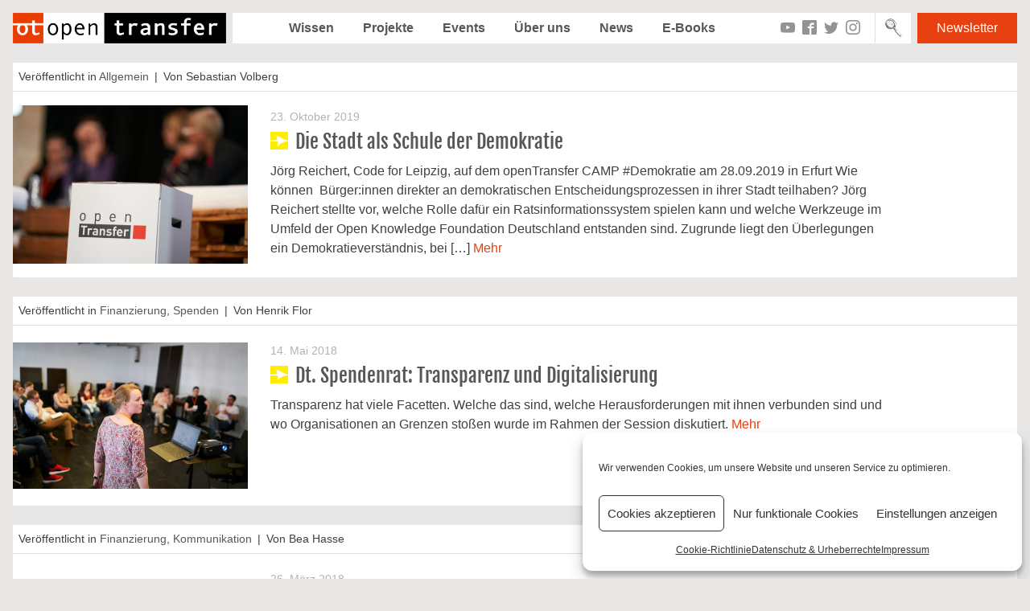

--- FILE ---
content_type: text/html; charset=UTF-8
request_url: https://preview.opentransfer.de/tag/transparenz/
body_size: 13300
content:
<!DOCTYPE html>
<html lang="de">
<head>
<meta charset="UTF-8">
<meta name="viewport" content="width=device-width, initial-scale=1">
<meta name="google-site-verification" content="YCWO3tzAHnzubA4lDgYC76rq-0lzJIGi92ZIBAFraMo" />

<link rel="profile" href="http://gmpg.org/xfn/11">
        <link rel="icon" href="https://opentransfer.de/wp-content/uploads/2013/02/otfavicon.png" type="image/x-ico" />
    <meta name='robots' content='index, follow, max-image-preview:large, max-snippet:-1, max-video-preview:-1' />

	<!-- This site is optimized with the Yoast SEO plugin v19.9 - https://yoast.com/wordpress/plugins/seo/ -->
	<title>transparenz Archive - openTransfer</title>
	<link rel="canonical" href="https://preview.opentransfer.de/tag/transparenz/" />
	<meta property="og:locale" content="de_DE" />
	<meta property="og:type" content="article" />
	<meta property="og:title" content="transparenz Archive - openTransfer" />
	<meta property="og:url" content="https://preview.opentransfer.de/tag/transparenz/" />
	<meta property="og:site_name" content="openTransfer" />
	<meta name="twitter:card" content="summary_large_image" />
	<script type="application/ld+json" class="yoast-schema-graph">{"@context":"https://schema.org","@graph":[{"@type":"CollectionPage","@id":"https://preview.opentransfer.de/tag/transparenz/","url":"https://preview.opentransfer.de/tag/transparenz/","name":"transparenz Archive - openTransfer","isPartOf":{"@id":"https://preview.opentransfer.de/#website"},"primaryImageOfPage":{"@id":"https://preview.opentransfer.de/tag/transparenz/#primaryimage"},"image":{"@id":"https://preview.opentransfer.de/tag/transparenz/#primaryimage"},"thumbnailUrl":"https://preview.opentransfer.de/wp-content/uploads/2019/10/20190928_otc_084-e1571825984611.jpg","breadcrumb":{"@id":"https://preview.opentransfer.de/tag/transparenz/#breadcrumb"},"inLanguage":"de"},{"@type":"ImageObject","inLanguage":"de","@id":"https://preview.opentransfer.de/tag/transparenz/#primaryimage","url":"https://preview.opentransfer.de/wp-content/uploads/2019/10/20190928_otc_084-e1571825984611.jpg","contentUrl":"https://preview.opentransfer.de/wp-content/uploads/2019/10/20190928_otc_084-e1571825984611.jpg","width":800,"height":533,"caption":"open transfer camp #demokratie am 28092019 in Erfurt. ( © Henning Schacht www.berlinpressphoto.de )"},{"@type":"BreadcrumbList","@id":"https://preview.opentransfer.de/tag/transparenz/#breadcrumb","itemListElement":[{"@type":"ListItem","position":1,"name":"Startseite","item":"https://preview.opentransfer.de/"},{"@type":"ListItem","position":2,"name":"transparenz"}]},{"@type":"WebSite","@id":"https://preview.opentransfer.de/#website","url":"https://preview.opentransfer.de/","name":"openTransfer","description":"Gutes einfach verbreiten","publisher":{"@id":"https://preview.opentransfer.de/#organization"},"potentialAction":[{"@type":"SearchAction","target":{"@type":"EntryPoint","urlTemplate":"https://preview.opentransfer.de/?s={search_term_string}"},"query-input":"required name=search_term_string"}],"inLanguage":"de"},{"@type":"Organization","@id":"https://preview.opentransfer.de/#organization","name":"openTransfer","url":"https://preview.opentransfer.de/","logo":{"@type":"ImageObject","inLanguage":"de","@id":"https://preview.opentransfer.de/#/schema/logo/image/","url":"https://preview.opentransfer.de/wp-content/uploads/2021/01/cropped-cropped-RGB_open-transfer-Small_open-transfer-Logo_MEDIUM.png","contentUrl":"https://preview.opentransfer.de/wp-content/uploads/2021/01/cropped-cropped-RGB_open-transfer-Small_open-transfer-Logo_MEDIUM.png","width":460,"height":66,"caption":"openTransfer"},"image":{"@id":"https://preview.opentransfer.de/#/schema/logo/image/"}}]}</script>
	<!-- / Yoast SEO plugin. -->


<link rel='dns-prefetch' href='//unpkg.com' />
<link rel='dns-prefetch' href='//s.w.org' />
<link rel="alternate" type="application/rss+xml" title="openTransfer &raquo; Feed" href="https://preview.opentransfer.de/feed/" />
<link rel="alternate" type="application/rss+xml" title="openTransfer &raquo; Kommentar-Feed" href="https://preview.opentransfer.de/comments/feed/" />
<link rel="alternate" type="application/rss+xml" title="openTransfer &raquo; transparenz Schlagwort-Feed" href="https://preview.opentransfer.de/tag/transparenz/feed/" />
<script type="text/javascript">
window._wpemojiSettings = {"baseUrl":"https:\/\/s.w.org\/images\/core\/emoji\/14.0.0\/72x72\/","ext":".png","svgUrl":"https:\/\/s.w.org\/images\/core\/emoji\/14.0.0\/svg\/","svgExt":".svg","source":{"concatemoji":"https:\/\/preview.opentransfer.de\/wp-includes\/js\/wp-emoji-release.min.js?ver=6.0.11"}};
/*! This file is auto-generated */
!function(e,a,t){var n,r,o,i=a.createElement("canvas"),p=i.getContext&&i.getContext("2d");function s(e,t){var a=String.fromCharCode,e=(p.clearRect(0,0,i.width,i.height),p.fillText(a.apply(this,e),0,0),i.toDataURL());return p.clearRect(0,0,i.width,i.height),p.fillText(a.apply(this,t),0,0),e===i.toDataURL()}function c(e){var t=a.createElement("script");t.src=e,t.defer=t.type="text/javascript",a.getElementsByTagName("head")[0].appendChild(t)}for(o=Array("flag","emoji"),t.supports={everything:!0,everythingExceptFlag:!0},r=0;r<o.length;r++)t.supports[o[r]]=function(e){if(!p||!p.fillText)return!1;switch(p.textBaseline="top",p.font="600 32px Arial",e){case"flag":return s([127987,65039,8205,9895,65039],[127987,65039,8203,9895,65039])?!1:!s([55356,56826,55356,56819],[55356,56826,8203,55356,56819])&&!s([55356,57332,56128,56423,56128,56418,56128,56421,56128,56430,56128,56423,56128,56447],[55356,57332,8203,56128,56423,8203,56128,56418,8203,56128,56421,8203,56128,56430,8203,56128,56423,8203,56128,56447]);case"emoji":return!s([129777,127995,8205,129778,127999],[129777,127995,8203,129778,127999])}return!1}(o[r]),t.supports.everything=t.supports.everything&&t.supports[o[r]],"flag"!==o[r]&&(t.supports.everythingExceptFlag=t.supports.everythingExceptFlag&&t.supports[o[r]]);t.supports.everythingExceptFlag=t.supports.everythingExceptFlag&&!t.supports.flag,t.DOMReady=!1,t.readyCallback=function(){t.DOMReady=!0},t.supports.everything||(n=function(){t.readyCallback()},a.addEventListener?(a.addEventListener("DOMContentLoaded",n,!1),e.addEventListener("load",n,!1)):(e.attachEvent("onload",n),a.attachEvent("onreadystatechange",function(){"complete"===a.readyState&&t.readyCallback()})),(e=t.source||{}).concatemoji?c(e.concatemoji):e.wpemoji&&e.twemoji&&(c(e.twemoji),c(e.wpemoji)))}(window,document,window._wpemojiSettings);
</script>
<style type="text/css">
img.wp-smiley,
img.emoji {
	display: inline !important;
	border: none !important;
	box-shadow: none !important;
	height: 1em !important;
	width: 1em !important;
	margin: 0 0.07em !important;
	vertical-align: -0.1em !important;
	background: none !important;
	padding: 0 !important;
}
</style>
	<link rel='stylesheet' id='dce-animations-css'  href='https://preview.opentransfer.de/wp-content/plugins/dynamic-content-for-elementor/assets/css/animations.css?ver=2.7.10' type='text/css' media='all' />
<link rel='stylesheet' id='wp-block-library-css'  href='https://preview.opentransfer.de/wp-includes/css/dist/block-library/style.min.css?ver=6.0.11' type='text/css' media='all' />
<style id='global-styles-inline-css' type='text/css'>
body{--wp--preset--color--black: #000000;--wp--preset--color--cyan-bluish-gray: #abb8c3;--wp--preset--color--white: #ffffff;--wp--preset--color--pale-pink: #f78da7;--wp--preset--color--vivid-red: #cf2e2e;--wp--preset--color--luminous-vivid-orange: #ff6900;--wp--preset--color--luminous-vivid-amber: #fcb900;--wp--preset--color--light-green-cyan: #7bdcb5;--wp--preset--color--vivid-green-cyan: #00d084;--wp--preset--color--pale-cyan-blue: #8ed1fc;--wp--preset--color--vivid-cyan-blue: #0693e3;--wp--preset--color--vivid-purple: #9b51e0;--wp--preset--gradient--vivid-cyan-blue-to-vivid-purple: linear-gradient(135deg,rgba(6,147,227,1) 0%,rgb(155,81,224) 100%);--wp--preset--gradient--light-green-cyan-to-vivid-green-cyan: linear-gradient(135deg,rgb(122,220,180) 0%,rgb(0,208,130) 100%);--wp--preset--gradient--luminous-vivid-amber-to-luminous-vivid-orange: linear-gradient(135deg,rgba(252,185,0,1) 0%,rgba(255,105,0,1) 100%);--wp--preset--gradient--luminous-vivid-orange-to-vivid-red: linear-gradient(135deg,rgba(255,105,0,1) 0%,rgb(207,46,46) 100%);--wp--preset--gradient--very-light-gray-to-cyan-bluish-gray: linear-gradient(135deg,rgb(238,238,238) 0%,rgb(169,184,195) 100%);--wp--preset--gradient--cool-to-warm-spectrum: linear-gradient(135deg,rgb(74,234,220) 0%,rgb(151,120,209) 20%,rgb(207,42,186) 40%,rgb(238,44,130) 60%,rgb(251,105,98) 80%,rgb(254,248,76) 100%);--wp--preset--gradient--blush-light-purple: linear-gradient(135deg,rgb(255,206,236) 0%,rgb(152,150,240) 100%);--wp--preset--gradient--blush-bordeaux: linear-gradient(135deg,rgb(254,205,165) 0%,rgb(254,45,45) 50%,rgb(107,0,62) 100%);--wp--preset--gradient--luminous-dusk: linear-gradient(135deg,rgb(255,203,112) 0%,rgb(199,81,192) 50%,rgb(65,88,208) 100%);--wp--preset--gradient--pale-ocean: linear-gradient(135deg,rgb(255,245,203) 0%,rgb(182,227,212) 50%,rgb(51,167,181) 100%);--wp--preset--gradient--electric-grass: linear-gradient(135deg,rgb(202,248,128) 0%,rgb(113,206,126) 100%);--wp--preset--gradient--midnight: linear-gradient(135deg,rgb(2,3,129) 0%,rgb(40,116,252) 100%);--wp--preset--duotone--dark-grayscale: url('#wp-duotone-dark-grayscale');--wp--preset--duotone--grayscale: url('#wp-duotone-grayscale');--wp--preset--duotone--purple-yellow: url('#wp-duotone-purple-yellow');--wp--preset--duotone--blue-red: url('#wp-duotone-blue-red');--wp--preset--duotone--midnight: url('#wp-duotone-midnight');--wp--preset--duotone--magenta-yellow: url('#wp-duotone-magenta-yellow');--wp--preset--duotone--purple-green: url('#wp-duotone-purple-green');--wp--preset--duotone--blue-orange: url('#wp-duotone-blue-orange');--wp--preset--font-size--small: 13px;--wp--preset--font-size--medium: 20px;--wp--preset--font-size--large: 36px;--wp--preset--font-size--x-large: 42px;}.has-black-color{color: var(--wp--preset--color--black) !important;}.has-cyan-bluish-gray-color{color: var(--wp--preset--color--cyan-bluish-gray) !important;}.has-white-color{color: var(--wp--preset--color--white) !important;}.has-pale-pink-color{color: var(--wp--preset--color--pale-pink) !important;}.has-vivid-red-color{color: var(--wp--preset--color--vivid-red) !important;}.has-luminous-vivid-orange-color{color: var(--wp--preset--color--luminous-vivid-orange) !important;}.has-luminous-vivid-amber-color{color: var(--wp--preset--color--luminous-vivid-amber) !important;}.has-light-green-cyan-color{color: var(--wp--preset--color--light-green-cyan) !important;}.has-vivid-green-cyan-color{color: var(--wp--preset--color--vivid-green-cyan) !important;}.has-pale-cyan-blue-color{color: var(--wp--preset--color--pale-cyan-blue) !important;}.has-vivid-cyan-blue-color{color: var(--wp--preset--color--vivid-cyan-blue) !important;}.has-vivid-purple-color{color: var(--wp--preset--color--vivid-purple) !important;}.has-black-background-color{background-color: var(--wp--preset--color--black) !important;}.has-cyan-bluish-gray-background-color{background-color: var(--wp--preset--color--cyan-bluish-gray) !important;}.has-white-background-color{background-color: var(--wp--preset--color--white) !important;}.has-pale-pink-background-color{background-color: var(--wp--preset--color--pale-pink) !important;}.has-vivid-red-background-color{background-color: var(--wp--preset--color--vivid-red) !important;}.has-luminous-vivid-orange-background-color{background-color: var(--wp--preset--color--luminous-vivid-orange) !important;}.has-luminous-vivid-amber-background-color{background-color: var(--wp--preset--color--luminous-vivid-amber) !important;}.has-light-green-cyan-background-color{background-color: var(--wp--preset--color--light-green-cyan) !important;}.has-vivid-green-cyan-background-color{background-color: var(--wp--preset--color--vivid-green-cyan) !important;}.has-pale-cyan-blue-background-color{background-color: var(--wp--preset--color--pale-cyan-blue) !important;}.has-vivid-cyan-blue-background-color{background-color: var(--wp--preset--color--vivid-cyan-blue) !important;}.has-vivid-purple-background-color{background-color: var(--wp--preset--color--vivid-purple) !important;}.has-black-border-color{border-color: var(--wp--preset--color--black) !important;}.has-cyan-bluish-gray-border-color{border-color: var(--wp--preset--color--cyan-bluish-gray) !important;}.has-white-border-color{border-color: var(--wp--preset--color--white) !important;}.has-pale-pink-border-color{border-color: var(--wp--preset--color--pale-pink) !important;}.has-vivid-red-border-color{border-color: var(--wp--preset--color--vivid-red) !important;}.has-luminous-vivid-orange-border-color{border-color: var(--wp--preset--color--luminous-vivid-orange) !important;}.has-luminous-vivid-amber-border-color{border-color: var(--wp--preset--color--luminous-vivid-amber) !important;}.has-light-green-cyan-border-color{border-color: var(--wp--preset--color--light-green-cyan) !important;}.has-vivid-green-cyan-border-color{border-color: var(--wp--preset--color--vivid-green-cyan) !important;}.has-pale-cyan-blue-border-color{border-color: var(--wp--preset--color--pale-cyan-blue) !important;}.has-vivid-cyan-blue-border-color{border-color: var(--wp--preset--color--vivid-cyan-blue) !important;}.has-vivid-purple-border-color{border-color: var(--wp--preset--color--vivid-purple) !important;}.has-vivid-cyan-blue-to-vivid-purple-gradient-background{background: var(--wp--preset--gradient--vivid-cyan-blue-to-vivid-purple) !important;}.has-light-green-cyan-to-vivid-green-cyan-gradient-background{background: var(--wp--preset--gradient--light-green-cyan-to-vivid-green-cyan) !important;}.has-luminous-vivid-amber-to-luminous-vivid-orange-gradient-background{background: var(--wp--preset--gradient--luminous-vivid-amber-to-luminous-vivid-orange) !important;}.has-luminous-vivid-orange-to-vivid-red-gradient-background{background: var(--wp--preset--gradient--luminous-vivid-orange-to-vivid-red) !important;}.has-very-light-gray-to-cyan-bluish-gray-gradient-background{background: var(--wp--preset--gradient--very-light-gray-to-cyan-bluish-gray) !important;}.has-cool-to-warm-spectrum-gradient-background{background: var(--wp--preset--gradient--cool-to-warm-spectrum) !important;}.has-blush-light-purple-gradient-background{background: var(--wp--preset--gradient--blush-light-purple) !important;}.has-blush-bordeaux-gradient-background{background: var(--wp--preset--gradient--blush-bordeaux) !important;}.has-luminous-dusk-gradient-background{background: var(--wp--preset--gradient--luminous-dusk) !important;}.has-pale-ocean-gradient-background{background: var(--wp--preset--gradient--pale-ocean) !important;}.has-electric-grass-gradient-background{background: var(--wp--preset--gradient--electric-grass) !important;}.has-midnight-gradient-background{background: var(--wp--preset--gradient--midnight) !important;}.has-small-font-size{font-size: var(--wp--preset--font-size--small) !important;}.has-medium-font-size{font-size: var(--wp--preset--font-size--medium) !important;}.has-large-font-size{font-size: var(--wp--preset--font-size--large) !important;}.has-x-large-font-size{font-size: var(--wp--preset--font-size--x-large) !important;}
</style>
<link rel='stylesheet' id='wcs-timetable-css'  href='https://preview.opentransfer.de/wp-content/plugins/weekly-class/assets/front/css/timetable.css?ver=2.5.17' type='text/css' media='all' />
<style id='wcs-timetable-inline-css' type='text/css'>
.wcs-single__action .wcs-btn--action{color:rgba( 255,255,255,1);background-color:#BD322C}
</style>
<link rel='stylesheet' id='wp-user-profile-avatar-frontend-css'  href='https://preview.opentransfer.de/wp-content/plugins/wp-user-profile-avatar/assets/css/frontend.min.css?ver=6.0.11' type='text/css' media='all' />
<link rel='stylesheet' id='cmplz-general-css'  href='https://preview.opentransfer.de/wp-content/plugins/complianz-gdpr/assets/css/cookieblocker.min.css?ver=1765952265' type='text/css' media='all' />
<link rel='stylesheet' id='opentransfer-style-css'  href='https://preview.opentransfer.de/wp-content/themes/opentransfer/style.css?ver=202203170917' type='text/css' media='all' />
<link rel='stylesheet' id='leaflet-style-css'  href='https://unpkg.com/leaflet@1.5.1/dist/leaflet.css?ver=6.0.11' type='text/css' media='all' />
<script type='text/javascript' src='https://preview.opentransfer.de/wp-includes/js/jquery/jquery.min.js?ver=3.6.0' id='jquery-core-js'></script>
<script type='text/javascript' src='https://preview.opentransfer.de/wp-includes/js/jquery/jquery-migrate.min.js?ver=3.3.2' id='jquery-migrate-js'></script>
<link rel="https://api.w.org/" href="https://preview.opentransfer.de/wp-json/" /><link rel="alternate" type="application/json" href="https://preview.opentransfer.de/wp-json/wp/v2/tags/188" /><link rel="EditURI" type="application/rsd+xml" title="RSD" href="https://preview.opentransfer.de/xmlrpc.php?rsd" />
<link rel="wlwmanifest" type="application/wlwmanifest+xml" href="https://preview.opentransfer.de/wp-includes/wlwmanifest.xml" /> 
<meta name="generator" content="WordPress 6.0.11" />
<style type="text/css" media="all" id="wcs_styles"></style>			<style>.cmplz-hidden {
					display: none !important;
				}</style><meta property="og:url" content="https://preview.opentransfer.de/die-stadt-als-schule-der-demokratie/" /><meta property="og:title" content="Die Stadt als Schule der Demokratie" /><meta property="og:description" content="Jörg Reichert, Code for Leipzig, auf dem openTransfer CAMP #Demokratie am 28.09.2019 in Erfurt Wie können &nbsp;Bürger:innen direkter an demokratischen Entscheidungsprozessen in ihrer Stadt teilhaben? Jörg Reichert stellte vor, welche Rolle dafür ein Ratsinformationssystem spielen kann und welche Werkzeuge im Umfeld der Open Knowledge Foundation Deutschland entstanden sind. Zugrunde liegt&hellip;" /><meta property="og:image" content="https://preview.opentransfer.de/wp-content/uploads/2019/10/20190928_otc_084-e1571825984611.jpg" /><style id="uagb-style-conditional-extension">@media (min-width: 1025px){body .uag-hide-desktop.uagb-google-map__wrap,body .uag-hide-desktop{display:none !important}}@media (min-width: 768px) and (max-width: 1024px){body .uag-hide-tab.uagb-google-map__wrap,body .uag-hide-tab{display:none !important}}@media (max-width: 767px){body .uag-hide-mob.uagb-google-map__wrap,body .uag-hide-mob{display:none !important}}</style><link rel="icon" href="https://preview.opentransfer.de/wp-content/uploads/2021/02/cropped-RGB_open-transfer-Small_ot-Logo_SMALL-32x32.png" sizes="32x32" />
<link rel="icon" href="https://preview.opentransfer.de/wp-content/uploads/2021/02/cropped-RGB_open-transfer-Small_ot-Logo_SMALL-192x192.png" sizes="192x192" />
<link rel="apple-touch-icon" href="https://preview.opentransfer.de/wp-content/uploads/2021/02/cropped-RGB_open-transfer-Small_ot-Logo_SMALL-180x180.png" />
<meta name="msapplication-TileImage" content="https://preview.opentransfer.de/wp-content/uploads/2021/02/cropped-RGB_open-transfer-Small_ot-Logo_SMALL-270x270.png" />
</head>

<body data-cmplz=1 class="archive tag tag-transparenz tag-188 wp-custom-logo group-blog hfeed elementor-default elementor-kit-19723">

<div id="page" class="site">
	<a class="skip-link screen-reader-text" href="#content">Zum Inhalt springen</a>

	<header id="masthead" class="site-header" role="banner">
        <button class="menu-toggle" aria-controls="primary-menu" aria-expanded="false">
            <span></span>
            <span></span>
            <span></span>
        </button>

        <div class="site-branding">
            <div class="site-title logo">
                <a href="https://preview.opentransfer.de/" class="custom-logo-link" rel="home"><img width="460" height="66" src="https://preview.opentransfer.de/wp-content/uploads/2021/01/cropped-cropped-RGB_open-transfer-Small_open-transfer-Logo_MEDIUM.png" class="custom-logo" alt="openTransfer" /></a>            </div>
        </div><!-- .site-branding -->

        <div class="menu-container">
            <nav id="site-navigation" class="main-navigation" role="navigation">
                <div id="menu-header" class="menu-inside"><ul id="menu-statisches-menue-oben" class="menu"><li id="menu-item-10554" class="menu-item menu-item-type-post_type menu-item-object-page menu-item-10554 "><a href="https://preview.opentransfer.de/themen-uebersicht/">Wissen</a></li>
<li id="menu-item-10564" class="menu-item menu-item-type-post_type_archive menu-item-object-project menu-item-10564 "><a href="https://preview.opentransfer.de/projekte/">Projekte</a></li>
<li id="menu-item-10555" class="menu-item menu-item-type-post_type_archive menu-item-object-event menu-item-10555 "><a href="https://preview.opentransfer.de/event/">Events</a></li>
<li id="menu-item-10561" class="menu-item menu-item-type-post_type menu-item-object-page menu-item-10561 "><a href="https://preview.opentransfer.de/uber-uns/">Über uns</a></li>
<li id="menu-item-589" class="menu-item menu-item-type-taxonomy menu-item-object-category menu-item-589 "><a href="https://preview.opentransfer.de/category/news/">News</a></li>
<li id="menu-item-10556" class="menu-item menu-item-type-post_type menu-item-object-page menu-item-10556 "><a href="https://preview.opentransfer.de/e-book/">E-Books</a></li>
</ul></div>                <a href="https://preview.opentransfer.de/newsletter/" class="market-link">Newsletter</a>                <div class="social-media-list"><a href="https://www.youtube.com/channel/UCmxgOPtmLMY7_eEpDY7oCtg" target="_blank" class="ico ico-youtube"></a><a href="https://www.facebook.com/openTransfer/" target="_blank" class="ico ico-facebook"></a><a href="https://twitter.com/opentransfer/" target="_blank" class="ico ico-twitter"></a><a href="https://www.instagram.com/opentransfer/" target="_blank" class="ico ico-instagram"></a></div>            </nav><!-- #site-navigation -->

            <div class="site-search">
                <form class="search-form" method="GET" action="https://preview.opentransfer.de">
    <input type="text" name="s" id="s" class="search-field" placeholder="Suche" />
    <button type="submit" value="Search" class="search-submit btn-submit icon-lupe"></button>
</form>
            </div>
        </div>

        <a href="https://preview.opentransfer.de/newsletter/" class="market-link">Newsletter</a>	</header><!-- #masthead -->

	<div id="content" class="site-content">

<div id="primary" class="content-area">
    <main id="main" class="site-main" role="main">

    
        <header class="page-header">
                    </header><!-- .page-header -->

        
<article id="post-13948" class="box-bg clearfix category-post post-excerpt post post-13948 type-post status-publish format-standard has-post-thumbnail hentry category-allgemein tag-burgerbeteiligung tag-demokratie tag-digitalisierung tag-dokumentation tag-erfurt tag-kommunalpolitik tag-opendata tag-transparenz">
    <footer class="entry-footer-top">
        <span class="cat-links">Veröffentlicht in <a href="https://preview.opentransfer.de/category/allgemein/" rel="category tag">Allgemein</a></span><span class="post-author-link">Von Sebastian Volberg</span>    </footer>

    <div class="grid-table">
        <a class="col-3 post-image" href="https://preview.opentransfer.de/die-stadt-als-schule-der-demokratie/">
            <img src="https://preview.opentransfer.de/wp-content/themes/opentransfer/assets/images/blank.gif" data-src="https://preview.opentransfer.de/wp-content/uploads/2019/10/20190928_otc_084-e1571825984611-560x373.jpg" class="lazy img-transition" width="560" height="390" alt="Ein Papphocker mit dem Logo von openTransfer drauf" />        </a>
        <div class="col-9">
            <div class="entry-content">
                <header class="entry-header">
                    <div class="post-date">23. Oktober 2019</div>
                    <h2 class="entry-title">
                        <a href="https://preview.opentransfer.de/die-stadt-als-schule-der-demokratie/" title="Die Stadt als Schule der Demokratie" class="text-link cta-link">
                            Die Stadt als Schule der Demokratie                        </a>
                    </h2>
                </header>
                <div class="text-content">Jörg Reichert, Code for Leipzig, auf dem openTransfer CAMP #Demokratie am 28.09.2019 in Erfurt Wie können &nbsp;Bürger:innen direkter an demokratischen Entscheidungsprozessen in ihrer Stadt teilhaben? Jörg Reichert stellte vor, welche Rolle dafür ein Ratsinformationssystem spielen kann und welche Werkzeuge im Umfeld der Open Knowledge Foundation Deutschland entstanden sind. Zugrunde liegt den Überlegungen ein Demokratieverständnis, bei [&hellip;] <a href="https://preview.opentransfer.de/die-stadt-als-schule-der-demokratie/">Mehr</a>                </div>
            </div>
        </div>
    </div>
</article><!-- #post-## -->

<article id="post-11877" class="box-bg clearfix category-post post-excerpt post post-11877 type-post status-publish format-standard has-post-thumbnail hentry category-finanzierung category-spenden tag-digitalisierung tag-dokumentation tag-otc18 tag-stuttgart tag-transparenz tag-wirkung">
    <footer class="entry-footer-top">
        <span class="cat-links">Veröffentlicht in <a href="https://preview.opentransfer.de/category/themen/finanzierung/" rel="category tag">Finanzierung</a>, <a href="https://preview.opentransfer.de/category/themen/finanzierung/spenden/" rel="category tag">Spenden</a></span><span class="post-author-link">Von Henrik Flor</span>    </footer>

    <div class="grid-table">
        <a class="col-3 post-image" href="https://preview.opentransfer.de/dt-spendenrat-transparenz/">
            <img src="https://preview.opentransfer.de/wp-content/themes/opentransfer/assets/images/blank.gif" data-src="https://preview.opentransfer.de/wp-content/uploads/2018/05/20180420_opentransfer_069-560x344.jpg" class="lazy img-transition" width="560" height="390" alt="Eine Frau steht vor Menschen, die im Stuhlkreis sitzen." />        </a>
        <div class="col-9">
            <div class="entry-content">
                <header class="entry-header">
                    <div class="post-date">14. Mai 2018</div>
                    <h2 class="entry-title">
                        <a href="https://preview.opentransfer.de/dt-spendenrat-transparenz/" title="Dt. Spendenrat: Transparenz und Digitalisierung" class="text-link cta-link">
                            Dt. Spendenrat: Transparenz und Digitalisierung                        </a>
                    </h2>
                </header>
                <div class="text-content">Transparenz hat viele Facetten. Welche das sind, welche Herausforderungen mit ihnen verbunden sind und wo Organisationen an Grenzen stoßen wurde im Rahmen der Session diskutiert. <a href="https://preview.opentransfer.de/dt-spendenrat-transparenz/">Mehr</a>                </div>
            </div>
        </div>
    </div>
</article><!-- #post-## -->

<article id="post-11622" class="box-bg clearfix category-post post-excerpt post post-11622 type-post status-publish format-standard has-post-thumbnail hentry category-finanzierung category-kommunikation tag-berlin tag-otc18 tag-transparenz tag-zukunftsgestalter">
    <footer class="entry-footer-top">
        <span class="cat-links">Veröffentlicht in <a href="https://preview.opentransfer.de/category/themen/finanzierung/" rel="category tag">Finanzierung</a>, <a href="https://preview.opentransfer.de/category/themen/kommunikation/" rel="category tag">Kommunikation</a></span><span class="post-author-link">Von Bea Hasse</span>    </footer>

    <div class="grid-table">
        <a class="col-3 post-image" href="https://preview.opentransfer.de/deutscher-spendenrat-transparenz-fuer-organisationen-und-initiativen/">
            <img src="https://preview.opentransfer.de/wp-content/themes/opentransfer/assets/images/blank.gif" data-src="https://preview.opentransfer.de/wp-content/uploads/2017/02/Icon-Doku.png" class="lazy img-transition" width="560" height="390" alt="Das Icon, das für Session-Dokumentationen steht." />        </a>
        <div class="col-9">
            <div class="entry-content">
                <header class="entry-header">
                    <div class="post-date">26. März 2018</div>
                    <h2 class="entry-title">
                        <a href="https://preview.opentransfer.de/deutscher-spendenrat-transparenz-fuer-organisationen-und-initiativen/" title="Deutscher Spendenrat: Transparenz für Organisationen und Initiativen" class="text-link cta-link">
                            Deutscher Spendenrat: Transparenz für Organisationen und Initiativen                        </a>
                    </h2>
                </header>
                <div class="text-content">Wie gelingt es Zukunftsgestalterinnen und -gestaltern bzw. ihren Organisationen und Initiativen, transparent zu agieren? Welche Arten von Transparenz gibt es und welche Vor- und Nachteile sind mit der Offenlegung von Daten verbunden? Felicitas Krekosch berichtete den Unterstützungsangeboten des Deutschen Spendenrats.  <a href="https://preview.opentransfer.de/deutscher-spendenrat-transparenz-fuer-organisationen-und-initiativen/">Mehr</a>                </div>
            </div>
        </div>
    </div>
</article><!-- #post-## -->

<article id="post-10525" class="box-bg clearfix category-post post-excerpt post post-10525 type-post status-publish format-standard has-post-thumbnail hentry category-kommunikation tag-berlin tag-daten tag-digitalisierung tag-dokumentation tag-otc17 tag-privatsphare tag-transparenz">
    <footer class="entry-footer-top">
        <span class="cat-links">Veröffentlicht in <a href="https://preview.opentransfer.de/category/themen/kommunikation/" rel="category tag">Kommunikation</a></span><span class="post-author-link">Von Louise Buscham</span>    </footer>

    <div class="grid-table">
        <a class="col-3 post-image" href="https://preview.opentransfer.de/big-data-big-brother/">
            <img src="https://preview.opentransfer.de/wp-content/themes/opentransfer/assets/images/blank.gif" data-src="https://preview.opentransfer.de/wp-content/uploads/2017/02/Icon-Doku.png" class="lazy img-transition" width="560" height="390" alt="Das Icon, das für Session-Dokumentationen steht." />        </a>
        <div class="col-9">
            <div class="entry-content">
                <header class="entry-header">
                    <div class="post-date">18. Juli 2017</div>
                    <h2 class="entry-title">
                        <a href="https://preview.opentransfer.de/big-data-big-brother/" title="Big Data = Big Brother?" class="text-link cta-link">
                            Big Data = Big Brother?                        </a>
                    </h2>
                </header>
                <div class="text-content">Ausgehend von seiner Doppelrolle als Mitarbeiter der Generali Deutschland AG und als ehrenamtlicher Vorstand der Stiftung Bürgermut diskutierte Uwe Amrhein mit den Sessionteilnehmenden die Vor- und Nachteile des Sammelns großer Datenmengen für die Zivilgesellschaft. <a href="https://preview.opentransfer.de/big-data-big-brother/">Mehr</a>                </div>
            </div>
        </div>
    </div>
</article><!-- #post-## -->

<article id="post-9122" class="box-bg clearfix category-post post-excerpt post post-9122 type-post status-publish format-standard has-post-thumbnail hentry category-allgemein tag-arbeit tag-dokumentation tag-dusseldorf tag-freiwillige tag-otc tag-refugees tag-transparenz">
    <footer class="entry-footer-top">
        <span class="cat-links">Veröffentlicht in <a href="https://preview.opentransfer.de/category/allgemein/" rel="category tag">Allgemein</a></span><span class="post-author-link">Von Matthias Drabsch</span>    </footer>

    <div class="grid-table">
        <a class="col-3 post-image" href="https://preview.opentransfer.de/projekt-idaas-integration-durch-ausbildung-arbeit-und-sprache/">
            <img src="https://preview.opentransfer.de/wp-content/themes/opentransfer/assets/images/blank.gif" data-src="https://preview.opentransfer.de/wp-content/uploads/2016/10/Portrait-Tobias-Nienaber-557x390.jpg" class="lazy img-transition" width="560" height="390" alt="Ein junger Mann erklärt etwas anhand einer Präsentation." />        </a>
        <div class="col-9">
            <div class="entry-content">
                <header class="entry-header">
                    <div class="post-date">19. Oktober 2016</div>
                    <h2 class="entry-title">
                        <a href="https://preview.opentransfer.de/projekt-idaas-integration-durch-ausbildung-arbeit-und-sprache/" title="Projekt IdAAS: Integration durch Ausbildung, Arbeit und Sprache" class="text-link cta-link">
                            Projekt IdAAS: Integration durch Ausbildung, Arbeit und Sprache                        </a>
                    </h2>
                </header>
                <div class="text-content">Geflüchtete Menschen aus den Flüchtlingsheimen heraus zu bekommen, das ist das große Ziel des Projekts IdAAS. Ein Weg dorthin sind Spracherwerb und Arbeitsmarktintegration. Dass dies keine Sysiphos-Aufgabe sein muss, erläuterte Tobias Nienaber. <a href="https://preview.opentransfer.de/projekt-idaas-integration-durch-ausbildung-arbeit-und-sprache/">Mehr</a>                </div>
            </div>
        </div>
    </div>
</article><!-- #post-## -->

<article id="post-5199" class="box-bg clearfix category-post post-excerpt post post-5199 type-post status-publish format-standard has-post-thumbnail hentry category-tipps-tools tag-sozialunternehmen tag-transparenz tag-wirkung">
    <footer class="entry-footer-top">
        <span class="cat-links">Veröffentlicht in <a href="https://preview.opentransfer.de/category/themen/tipps-tools/" rel="category tag">Tipps &amp; Tools</a></span><span class="post-author-link">Von Michael Vollmann</span>    </footer>

    <div class="grid-table">
        <a class="col-3 post-image" href="https://preview.opentransfer.de/patri-framework-fur-die-skalierung-sozialer-wirkung/">
            <img src="https://preview.opentransfer.de/wp-content/themes/opentransfer/assets/images/blank.gif" data-src="https://preview.opentransfer.de/wp-content/uploads/2014/09/153681911-560x375.jpg" class="lazy img-transition" width="560" height="390" />        </a>
        <div class="col-9">
            <div class="entry-content">
                <header class="entry-header">
                    <div class="post-date">23. September 2014</div>
                    <h2 class="entry-title">
                        <a href="https://preview.opentransfer.de/patri-framework-fur-die-skalierung-sozialer-wirkung/" title="„PATRI-Framework“ für die Skalierung sozialer Wirkung" class="text-link cta-link">
                            „PATRI-Framework“ für die Skalierung sozialer Wirkung                        </a>
                    </h2>
                </header>
                <div class="text-content">Sozialunternehmerinnen und Sozialunternehmer – aber auch andere gemeinnützige Organisationen – müssen diverse Herausforderungen meistern, wenn es um die Skalierung ihrer innovativen Ideen geht. Der Leitfaden "PATRI Framework" begleitet Schritt für Schritt auf der „Skalierungsreise“.  <a href="https://preview.opentransfer.de/patri-framework-fur-die-skalierung-sozialer-wirkung/">Mehr</a>                </div>
            </div>
        </div>
    </div>
</article><!-- #post-## -->

<article id="post-3608" class="box-bg clearfix category-post post-excerpt post post-3608 type-post status-publish format-standard has-post-thumbnail hentry category-kommunikation tag-finanzen tag-offenlegung tag-transparenz tag-website tag-wirkung">
    <footer class="entry-footer-top">
        <span class="cat-links">Veröffentlicht in <a href="https://preview.opentransfer.de/category/themen/kommunikation/" rel="category tag">Kommunikation</a></span><span class="post-author-link">Von Tiffany Ischinger</span>    </footer>

    <div class="grid-table">
        <a class="col-3 post-image" href="https://preview.opentransfer.de/jetzt-mal-ganz-offen-warum-transparenz-nutzlich-ist-und-wie-man-sie-herstellt/">
            <img src="https://preview.opentransfer.de/wp-content/themes/opentransfer/assets/images/blank.gif" data-src="https://preview.opentransfer.de/wp-content/uploads/2013/12/iStock_000006151610Medium-560x373.jpg" class="lazy img-transition" width="560" height="390" />        </a>
        <div class="col-9">
            <div class="entry-content">
                <header class="entry-header">
                    <div class="post-date">11. Dezember 2013</div>
                    <h2 class="entry-title">
                        <a href="https://preview.opentransfer.de/jetzt-mal-ganz-offen-warum-transparenz-nutzlich-ist-und-wie-man-sie-herstellt/" title="Transparenz &#8211; Warum sie wichtig ist und wie man sie herstellt" class="text-link cta-link">
                            Transparenz &#8211; Warum sie wichtig ist und wie man sie herstellt                        </a>
                    </h2>
                </header>
                <div class="text-content">"Transparenz" - um den Begriff wird ein ziemlicher Zirkus veranstaltet. Dabei ist es eigentlich ganz einfach: Es geht darum, über die eigene Organisation und die geleistete Arbeit zu berichten. Nach innen wie nach außen. Das alles mit überschaubarem Aufwand und möglichst so, dass alle davon profitieren. <a href="https://preview.opentransfer.de/jetzt-mal-ganz-offen-warum-transparenz-nutzlich-ist-und-wie-man-sie-herstellt/">Mehr</a>                </div>
            </div>
        </div>
    </div>
</article><!-- #post-## -->

<article id="post-3381" class="box-bg clearfix category-post post-excerpt post post-3381 type-post status-publish format-standard has-post-thumbnail hentry category-kommunikation tag-fair tag-konsum tag-medien tag-onlinehandel tag-presse tag-transparenz">
    <footer class="entry-footer-top">
        <span class="cat-links">Veröffentlicht in <a href="https://preview.opentransfer.de/category/themen/kommunikation/" rel="category tag">Kommunikation</a></span><span class="post-author-link">Von Henrik Flor</span>    </footer>

    <div class="grid-table">
        <a class="col-3 post-image" href="https://preview.opentransfer.de/wenn-das-projekt-durch-die-decke-geht-kommunikation-im-hype/">
            <img src="https://preview.opentransfer.de/wp-content/themes/opentransfer/assets/images/blank.gif" data-src="https://preview.opentransfer.de/wp-content/uploads/2013/11/2013_09_24_Launch-560x373.jpg" class="lazy img-transition" width="560" height="390" />        </a>
        <div class="col-9">
            <div class="entry-content">
                <header class="entry-header">
                    <div class="post-date">21. November 2013</div>
                    <h2 class="entry-title">
                        <a href="https://preview.opentransfer.de/wenn-das-projekt-durch-die-decke-geht-kommunikation-im-hype/" title="Fairnopoly &#8211; Wenn das Projekt durch die Decke geht" class="text-link cta-link">
                            Fairnopoly &#8211; Wenn das Projekt durch die Decke geht                        </a>
                    </h2>
                </header>
                <div class="text-content">Fairnopoly, das nachhaltige Ebay, hat mit überschaubarem Aufwand jede Menge Aufsehen für seinen Online-Marktplatz erreicht. Wie man sich ins Gespräch bringt und den Hype richtig managt, erklärt Ulrike Pehlgrimm, die für die Öffentlichkeitsarbeit bei Fairnopoly verantwortlich ist.  <a href="https://preview.opentransfer.de/wenn-das-projekt-durch-die-decke-geht-kommunikation-im-hype/">Mehr</a>                </div>
            </div>
        </div>
    </div>
</article><!-- #post-## -->

    </main><!-- #main -->
</div><!-- #primary -->

        <div class="breadcrumb"><a href="https://preview.opentransfer.de">Home</a> &rsaquo; <h1 class="current">Beiträge getaggt "transparenz"</h1></div>
	</div><!-- #content -->

	<footer id="colophon" class="site-footer" role="contentinfo">
		<div class="site-info">
            <div class="site-info-logo">
                <div id="media_image-2" class="widget widget_media_image"><img width="50" height="50" src="https://preview.opentransfer.de/wp-content/uploads/2021/02/RGB_open-transfer-Small_ot-Logo-White-Transparent_SMALL.png" class="image wp-image-16289  attachment-50x50 size-50x50" alt="" loading="lazy" style="max-width: 100%; height: auto;" /></div>            </div>
            <div class="site-info-contact">
                <div id="text-2" class="widget widget_text"><h4 class="widget-title">openTransfer.de</h4>			<div class="textwidget"><p>ist ein Programm der<br />
gemeinnützigen Stiftung Bürgermut</p>
</div>
		</div>            </div>
            <div class="site-info-number">
                            </div>

			<div class="site-info-nav"><div class="menu-statisches-menu-unten-container"><ul id="menu-footer" class="menu"><li id="menu-item-13004" class="menu-item menu-item-type-post_type menu-item-object-page menu-item-13004 "><a href="https://preview.opentransfer.de/newsletter/">Newsletter</a></li>
<li id="menu-item-10559" class="menu-item menu-item-type-post_type menu-item-object-page menu-item-10559 "><a href="https://preview.opentransfer.de/kontakt/">Kontakt</a></li>
<li id="menu-item-11789" class="menu-item menu-item-type-post_type menu-item-object-page menu-item-privacy-policy menu-item-11789 "><a href="https://preview.opentransfer.de/datenschutz/">Datenschutz &#038; Urheberrechte</a></li>
<li id="menu-item-11825" class="menu-item menu-item-type-post_type menu-item-object-page menu-item-11825 "><a href="https://preview.opentransfer.de/impressum/">Impressum</a></li>
</ul></div></div>

					</div><!-- .site-info -->
        <div class="copy">
            <div class="copyright"></div>
            <p class="copyright">Copyright © 2026 openTransfer. Alle Rechte vorbehalten</p>
        </div>
	</footer><!-- #colophon -->
</div><!-- #page -->


<!--  code for google analytics --><!-- Global site tag (gtag.js) - Google Analytics -->
<script type="text/plain" data-service="google-analytics" data-category="statistics" async data-cmplz-src="https://www.googletagmanager.com/gtag/js?id=UA-36591196-1"></script>
<script>
  window.dataLayer = window.dataLayer || [];
  function gtag(){dataLayer.push(arguments);}
  gtag('js', new Date());

  gtag('config', 'UA-36591196-1', { 'anonymize_ip': true });
</script>
<!-- W3TC-include-js-head -->


<!-- Consent Management powered by Complianz | GDPR/CCPA Cookie Consent https://wordpress.org/plugins/complianz-gdpr -->
<div id="cmplz-cookiebanner-container"><div class="cmplz-cookiebanner cmplz-hidden banner-1 bottom-right-minimal optin cmplz-bottom-right cmplz-categories-type-view-preferences" aria-modal="true" data-nosnippet="true" role="dialog" aria-live="polite" aria-labelledby="cmplz-header-1-optin" aria-describedby="cmplz-message-1-optin">
	<div class="cmplz-header">
		<div class="cmplz-logo"></div>
		<div class="cmplz-title" id="cmplz-header-1-optin">Cookie-Zustimmung verwalten</div>
		<div class="cmplz-close" tabindex="0" role="button" aria-label="Dialog schließen">
			<svg aria-hidden="true" focusable="false" data-prefix="fas" data-icon="times" class="svg-inline--fa fa-times fa-w-11" role="img" xmlns="http://www.w3.org/2000/svg" viewBox="0 0 352 512"><path fill="currentColor" d="M242.72 256l100.07-100.07c12.28-12.28 12.28-32.19 0-44.48l-22.24-22.24c-12.28-12.28-32.19-12.28-44.48 0L176 189.28 75.93 89.21c-12.28-12.28-32.19-12.28-44.48 0L9.21 111.45c-12.28 12.28-12.28 32.19 0 44.48L109.28 256 9.21 356.07c-12.28 12.28-12.28 32.19 0 44.48l22.24 22.24c12.28 12.28 32.2 12.28 44.48 0L176 322.72l100.07 100.07c12.28 12.28 32.2 12.28 44.48 0l22.24-22.24c12.28-12.28 12.28-32.19 0-44.48L242.72 256z"></path></svg>
		</div>
	</div>

	<div class="cmplz-divider cmplz-divider-header"></div>
	<div class="cmplz-body">
		<div class="cmplz-message" id="cmplz-message-1-optin">Wir verwenden Cookies, um unsere Website und unseren Service zu optimieren.</div>
		<!-- categories start -->
		<div class="cmplz-categories">
			<details class="cmplz-category cmplz-functional" >
				<summary>
						<span class="cmplz-category-header">
							<span class="cmplz-category-title">Funktional</span>
							<span class='cmplz-always-active'>
								<span class="cmplz-banner-checkbox">
									<input type="checkbox"
										   id="cmplz-functional-optin"
										   data-category="cmplz_functional"
										   class="cmplz-consent-checkbox cmplz-functional"
										   size="40"
										   value="1"/>
									<label class="cmplz-label" for="cmplz-functional-optin"><span class="screen-reader-text">Funktional</span></label>
								</span>
								Immer aktiv							</span>
							<span class="cmplz-icon cmplz-open">
								<svg xmlns="http://www.w3.org/2000/svg" viewBox="0 0 448 512"  height="18" ><path d="M224 416c-8.188 0-16.38-3.125-22.62-9.375l-192-192c-12.5-12.5-12.5-32.75 0-45.25s32.75-12.5 45.25 0L224 338.8l169.4-169.4c12.5-12.5 32.75-12.5 45.25 0s12.5 32.75 0 45.25l-192 192C240.4 412.9 232.2 416 224 416z"/></svg>
							</span>
						</span>
				</summary>
				<div class="cmplz-description">
					<span class="cmplz-description-functional">Die technische Speicherung oder der Zugang ist unbedingt erforderlich für den rechtmäßigen Zweck, die Nutzung eines bestimmten Dienstes zu ermöglichen, der vom Teilnehmer oder Nutzer ausdrücklich gewünscht wird, oder für den alleinigen Zweck, die Übertragung einer Nachricht über ein elektronisches Kommunikationsnetz durchzuführen.</span>
				</div>
			</details>

			<details class="cmplz-category cmplz-preferences" >
				<summary>
						<span class="cmplz-category-header">
							<span class="cmplz-category-title">Vorlieben</span>
							<span class="cmplz-banner-checkbox">
								<input type="checkbox"
									   id="cmplz-preferences-optin"
									   data-category="cmplz_preferences"
									   class="cmplz-consent-checkbox cmplz-preferences"
									   size="40"
									   value="1"/>
								<label class="cmplz-label" for="cmplz-preferences-optin"><span class="screen-reader-text">Vorlieben</span></label>
							</span>
							<span class="cmplz-icon cmplz-open">
								<svg xmlns="http://www.w3.org/2000/svg" viewBox="0 0 448 512"  height="18" ><path d="M224 416c-8.188 0-16.38-3.125-22.62-9.375l-192-192c-12.5-12.5-12.5-32.75 0-45.25s32.75-12.5 45.25 0L224 338.8l169.4-169.4c12.5-12.5 32.75-12.5 45.25 0s12.5 32.75 0 45.25l-192 192C240.4 412.9 232.2 416 224 416z"/></svg>
							</span>
						</span>
				</summary>
				<div class="cmplz-description">
					<span class="cmplz-description-preferences">Die technische Speicherung oder der Zugriff ist für den rechtmäßigen Zweck der Speicherung von Präferenzen erforderlich, die nicht vom Abonnenten oder Benutzer angefordert wurden.</span>
				</div>
			</details>

			<details class="cmplz-category cmplz-statistics" >
				<summary>
						<span class="cmplz-category-header">
							<span class="cmplz-category-title">Statistiken</span>
							<span class="cmplz-banner-checkbox">
								<input type="checkbox"
									   id="cmplz-statistics-optin"
									   data-category="cmplz_statistics"
									   class="cmplz-consent-checkbox cmplz-statistics"
									   size="40"
									   value="1"/>
								<label class="cmplz-label" for="cmplz-statistics-optin"><span class="screen-reader-text">Statistiken</span></label>
							</span>
							<span class="cmplz-icon cmplz-open">
								<svg xmlns="http://www.w3.org/2000/svg" viewBox="0 0 448 512"  height="18" ><path d="M224 416c-8.188 0-16.38-3.125-22.62-9.375l-192-192c-12.5-12.5-12.5-32.75 0-45.25s32.75-12.5 45.25 0L224 338.8l169.4-169.4c12.5-12.5 32.75-12.5 45.25 0s12.5 32.75 0 45.25l-192 192C240.4 412.9 232.2 416 224 416z"/></svg>
							</span>
						</span>
				</summary>
				<div class="cmplz-description">
					<span class="cmplz-description-statistics">Die technische Speicherung oder der Zugriff, der ausschließlich zu statistischen Zwecken erfolgt.</span>
					<span class="cmplz-description-statistics-anonymous">Die technische Speicherung oder der Zugriff, der ausschließlich zu anonymen statistischen Zwecken verwendet wird. Ohne eine Vorladung, die freiwillige Zustimmung deines Internetdienstanbieters oder zusätzliche Aufzeichnungen von Dritten können die zu diesem Zweck gespeicherten oder abgerufenen Informationen allein in der Regel nicht dazu verwendet werden, dich zu identifizieren.</span>
				</div>
			</details>
			<details class="cmplz-category cmplz-marketing" >
				<summary>
						<span class="cmplz-category-header">
							<span class="cmplz-category-title">Marketing</span>
							<span class="cmplz-banner-checkbox">
								<input type="checkbox"
									   id="cmplz-marketing-optin"
									   data-category="cmplz_marketing"
									   class="cmplz-consent-checkbox cmplz-marketing"
									   size="40"
									   value="1"/>
								<label class="cmplz-label" for="cmplz-marketing-optin"><span class="screen-reader-text">Marketing</span></label>
							</span>
							<span class="cmplz-icon cmplz-open">
								<svg xmlns="http://www.w3.org/2000/svg" viewBox="0 0 448 512"  height="18" ><path d="M224 416c-8.188 0-16.38-3.125-22.62-9.375l-192-192c-12.5-12.5-12.5-32.75 0-45.25s32.75-12.5 45.25 0L224 338.8l169.4-169.4c12.5-12.5 32.75-12.5 45.25 0s12.5 32.75 0 45.25l-192 192C240.4 412.9 232.2 416 224 416z"/></svg>
							</span>
						</span>
				</summary>
				<div class="cmplz-description">
					<span class="cmplz-description-marketing">Die technische Speicherung oder der Zugriff ist erforderlich, um Nutzerprofile zu erstellen, um Werbung zu versenden oder um den Nutzer auf einer Website oder über mehrere Websites hinweg zu ähnlichen Marketingzwecken zu verfolgen.</span>
				</div>
			</details>
		</div><!-- categories end -->
			</div>

	<div class="cmplz-links cmplz-information">
		<ul>
			<li><a class="cmplz-link cmplz-manage-options cookie-statement" href="#" data-relative_url="#cmplz-manage-consent-container">Optionen verwalten</a></li>
			<li><a class="cmplz-link cmplz-manage-third-parties cookie-statement" href="#" data-relative_url="#cmplz-cookies-overview">Dienste verwalten</a></li>
			<li><a class="cmplz-link cmplz-manage-vendors tcf cookie-statement" href="#" data-relative_url="#cmplz-tcf-wrapper">Verwalten von {vendor_count}-Lieferanten</a></li>
			<li><a class="cmplz-link cmplz-external cmplz-read-more-purposes tcf" target="_blank" rel="noopener noreferrer nofollow" href="https://cookiedatabase.org/tcf/purposes/" aria-label="Read more about TCF purposes on Cookie Database">Lese mehr über diese Zwecke</a></li>
		</ul>
			</div>

	<div class="cmplz-divider cmplz-footer"></div>

	<div class="cmplz-buttons">
		<button class="cmplz-btn cmplz-accept">Cookies akzeptieren</button>
		<button class="cmplz-btn cmplz-deny">Nur funktionale Cookies</button>
		<button class="cmplz-btn cmplz-view-preferences">Einstellungen anzeigen</button>
		<button class="cmplz-btn cmplz-save-preferences">Einstellungen speichern</button>
		<a class="cmplz-btn cmplz-manage-options tcf cookie-statement" href="#" data-relative_url="#cmplz-manage-consent-container">Einstellungen anzeigen</a>
			</div>

	
	<div class="cmplz-documents cmplz-links">
		<ul>
			<li><a class="cmplz-link cookie-statement" href="#" data-relative_url="">{title}</a></li>
			<li><a class="cmplz-link privacy-statement" href="#" data-relative_url="">{title}</a></li>
			<li><a class="cmplz-link impressum" href="#" data-relative_url="">{title}</a></li>
		</ul>
			</div>
</div>
</div>
					<div id="cmplz-manage-consent" data-nosnippet="true"><button class="cmplz-btn cmplz-hidden cmplz-manage-consent manage-consent-1">Zustimmung verwalten</button>

</div><script type='text/javascript' src='https://preview.opentransfer.de/wp-content/themes/opentransfer/assets/js/navigation.js?ver=202203170917' id='opentransfer-navigation-js'></script>
<script type='text/javascript' src='https://preview.opentransfer.de/wp-content/themes/opentransfer/assets/js/skip-link-focus-fix.js?ver=202203170917' id='opentransfer-skip-link-focus-fix-js'></script>
<script type='text/javascript' src='https://preview.opentransfer.de/wp-content/themes/opentransfer/assets/js/lib/jquery-3.4.1.min.js?ver=20190702' id='opentransfer-jquery-js'></script>
<script type='text/javascript' src='https://preview.opentransfer.de/wp-content/themes/opentransfer/assets/js/plugins/slick.min.js?ver=20190702' id='opentransfer-slick-js'></script>
<script type='text/javascript' src='https://preview.opentransfer.de/wp-content/themes/opentransfer/assets/js/plugins/jquery.isonscreen.js?ver=20190702' id='opentransfer-isonscreen-js'></script>
<script type='text/javascript' src='https://preview.opentransfer.de/wp-content/themes/opentransfer/assets/js/lib/leaflet.js?ver=20190702' id='leaflet-js'></script>
<script type='text/javascript' src='https://preview.opentransfer.de/wp-content/themes/opentransfer/assets/js/map.js?ver=202203170917' id='opentransfer-map-js'></script>
<script type='text/javascript' src='https://preview.opentransfer.de/wp-content/themes/opentransfer/assets/js/main.js?ver=202203170917' id='opentransfer-main-js'></script>
<script type='text/javascript' id='cmplz-cookiebanner-js-extra'>
/* <![CDATA[ */
var complianz = {"prefix":"cmplz_","user_banner_id":"1","set_cookies":[],"block_ajax_content":"","banner_version":"28","version":"7.4.4.2","store_consent":"","do_not_track_enabled":"","consenttype":"optin","region":"eu","geoip":"","dismiss_timeout":"","disable_cookiebanner":"","soft_cookiewall":"","dismiss_on_scroll":"","cookie_expiry":"365","url":"https:\/\/preview.opentransfer.de\/wp-json\/complianz\/v1\/","locale":"lang=de&locale=de_DE","set_cookies_on_root":"","cookie_domain":"","current_policy_id":"15","cookie_path":"\/","categories":{"statistics":"Statistiken","marketing":"Marketing"},"tcf_active":"","placeholdertext":"Klicke hier, um {category}-Cookies zu akzeptieren und diesen Inhalt zu aktivieren","css_file":"https:\/\/preview.opentransfer.de\/wp-content\/uploads\/complianz\/css\/banner-{banner_id}-{type}.css?v=28","page_links":{"eu":{"cookie-statement":{"title":"Cookie-Richtlinie ","url":"https:\/\/preview.opentransfer.de\/cookie-richtlinie-eu\/"},"privacy-statement":{"title":"Datenschutz &#038; Urheberrechte","url":"https:\/\/preview.opentransfer.de\/datenschutz\/"},"impressum":{"title":"Impressum","url":"https:\/\/preview.opentransfer.de\/impressum\/"}},"us":{"impressum":{"title":"Impressum","url":"https:\/\/preview.opentransfer.de\/impressum\/"}},"uk":{"impressum":{"title":"Impressum","url":"https:\/\/preview.opentransfer.de\/impressum\/"}},"ca":{"impressum":{"title":"Impressum","url":"https:\/\/preview.opentransfer.de\/impressum\/"}},"au":{"impressum":{"title":"Impressum","url":"https:\/\/preview.opentransfer.de\/impressum\/"}},"za":{"impressum":{"title":"Impressum","url":"https:\/\/preview.opentransfer.de\/impressum\/"}},"br":{"impressum":{"title":"Impressum","url":"https:\/\/preview.opentransfer.de\/impressum\/"}}},"tm_categories":"","forceEnableStats":"","preview":"","clean_cookies":"","aria_label":"Klicke hier, um {category}-Cookies zu akzeptieren und diesen Inhalt zu aktivieren"};
/* ]]> */
</script>
<script defer type='text/javascript' src='https://preview.opentransfer.de/wp-content/plugins/complianz-gdpr/cookiebanner/js/complianz.min.js?ver=1765952265' id='cmplz-cookiebanner-js'></script>
<script type='text/javascript' id='cmplz-cookiebanner-js-after'>
    
		if ('undefined' != typeof window.jQuery) {
			jQuery(document).ready(function ($) {
				$(document).on('elementor/popup/show', () => {
					let rev_cats = cmplz_categories.reverse();
					for (let key in rev_cats) {
						if (rev_cats.hasOwnProperty(key)) {
							let category = cmplz_categories[key];
							if (cmplz_has_consent(category)) {
								document.querySelectorAll('[data-category="' + category + '"]').forEach(obj => {
									cmplz_remove_placeholder(obj);
								});
							}
						}
					}

					let services = cmplz_get_services_on_page();
					for (let key in services) {
						if (services.hasOwnProperty(key)) {
							let service = services[key].service;
							let category = services[key].category;
							if (cmplz_has_service_consent(service, category)) {
								document.querySelectorAll('[data-service="' + service + '"]').forEach(obj => {
									cmplz_remove_placeholder(obj);
								});
							}
						}
					}
				});
			});
		}
    
    
		
			document.addEventListener("cmplz_enable_category", function(consentData) {
				var category = consentData.detail.category;
				var services = consentData.detail.services;
				var blockedContentContainers = [];
				let selectorVideo = '.cmplz-elementor-widget-video-playlist[data-category="'+category+'"],.elementor-widget-video[data-category="'+category+'"]';
				let selectorGeneric = '[data-cmplz-elementor-href][data-category="'+category+'"]';
				for (var skey in services) {
					if (services.hasOwnProperty(skey)) {
						let service = skey;
						selectorVideo +=',.cmplz-elementor-widget-video-playlist[data-service="'+service+'"],.elementor-widget-video[data-service="'+service+'"]';
						selectorGeneric +=',[data-cmplz-elementor-href][data-service="'+service+'"]';
					}
				}
				document.querySelectorAll(selectorVideo).forEach(obj => {
					let elementService = obj.getAttribute('data-service');
					if ( cmplz_is_service_denied(elementService) ) {
						return;
					}
					if (obj.classList.contains('cmplz-elementor-activated')) return;
					obj.classList.add('cmplz-elementor-activated');

					if ( obj.hasAttribute('data-cmplz_elementor_widget_type') ){
						let attr = obj.getAttribute('data-cmplz_elementor_widget_type');
						obj.classList.removeAttribute('data-cmplz_elementor_widget_type');
						obj.classList.setAttribute('data-widget_type', attr);
					}
					if (obj.classList.contains('cmplz-elementor-widget-video-playlist')) {
						obj.classList.remove('cmplz-elementor-widget-video-playlist');
						obj.classList.add('elementor-widget-video-playlist');
					}
					obj.setAttribute('data-settings', obj.getAttribute('data-cmplz-elementor-settings'));
					blockedContentContainers.push(obj);
				});

				document.querySelectorAll(selectorGeneric).forEach(obj => {
					let elementService = obj.getAttribute('data-service');
					if ( cmplz_is_service_denied(elementService) ) {
						return;
					}
					if (obj.classList.contains('cmplz-elementor-activated')) return;

					if (obj.classList.contains('cmplz-fb-video')) {
						obj.classList.remove('cmplz-fb-video');
						obj.classList.add('fb-video');
					}

					obj.classList.add('cmplz-elementor-activated');
					obj.setAttribute('data-href', obj.getAttribute('data-cmplz-elementor-href'));
					blockedContentContainers.push(obj.closest('.elementor-widget'));
				});

				/**
				 * Trigger the widgets in Elementor
				 */
				for (var key in blockedContentContainers) {
					if (blockedContentContainers.hasOwnProperty(key) && blockedContentContainers[key] !== undefined) {
						let blockedContentContainer = blockedContentContainers[key];
						if (elementorFrontend.elementsHandler) {
							elementorFrontend.elementsHandler.runReadyTrigger(blockedContentContainer)
						}
						var cssIndex = blockedContentContainer.getAttribute('data-placeholder_class_index');
						blockedContentContainer.classList.remove('cmplz-blocked-content-container');
						blockedContentContainer.classList.remove('cmplz-placeholder-' + cssIndex);
					}
				}

			});
		
		
</script>
				<script type="text/plain" data-service="google-analytics" data-category="statistics" async data-category="statistics"
						data-cmplz-src="https://www.googletagmanager.com/gtag/js?id=UA-36591196-1"></script><!-- Statistics script Complianz GDPR/CCPA -->
						<script type="text/plain"							data-category="statistics">window['gtag_enable_tcf_support'] = false;
window.dataLayer = window.dataLayer || [];
function gtag(){dataLayer.push(arguments);}
gtag('js', new Date());
gtag('config', 'UA-36591196-1', {
	cookie_flags:'secure;samesite=none',
	
});
</script>

</body>
</html>

<!-- Cached by WP-Optimize (gzip) - https://getwpo.com - Last modified: Wed, 21 Jan 2026 00:45:10 GMT -->


--- FILE ---
content_type: application/javascript
request_url: https://preview.opentransfer.de/wp-content/themes/opentransfer/assets/js/plugins/jquery.isonscreen.js?ver=20190702
body_size: 673
content:
/**
 * Created by Bea on 21.06.2017.
 */

/**
 * jquery plugin to find elments whithin viewport
 * uses
 * */

Function.prototype.debounce = function(threshold){
    var callback = this;
    var timeout;
    return function() {
        var context = this, params = arguments;
        window.clearTimeout(timeout);
        timeout = window.setTimeout(function() {
            callback.apply(context, params);
        }, threshold);
    };
};

(function ($) {

    /**
     * Tests if a node is positioned within the current viewport.
     * It does not test any other type of "visibility", like css display,
     * opacity, presence in the dom, etc - it only considers position.
     *
     * By default, it tests if at least 1 pixel is showing, regardless of
     * orientation - however an optional argument is accepted, a callback
     * that is passed the number of pixels distant between each edge of the
     * node and the corresponding viewport.  If the callback argument is provided
     * the return value (true of false) of that callback is used instead.
     */
    $.fn.isOnScreen = function(test){

        var height = this.outerHeight();
        var width = this.outerWidth();

        if(!width || !height){
            return false;
        }

        var win = $(window);

        var viewport = {
            top : win.scrollTop(),
            left : win.scrollLeft()
        };
        viewport.right = viewport.left + win.width();
        viewport.bottom = viewport.top + win.height();

        var bounds = this.offset();
        bounds.right = bounds.left + width;
        bounds.bottom = bounds.top + height;

        var deltas = {
            top : viewport.bottom - bounds.top,
            left: viewport.right - bounds.left,
            bottom: bounds.bottom - viewport.top,
            right: bounds.right - viewport.left
        };

        if(typeof test === 'function') {
            return test.call(this, deltas);
        }

        return deltas.top > 0
            && deltas.left > 0
            && deltas.right > 0
            && deltas.bottom > 0;
    };

})(jQuery);


--- FILE ---
content_type: application/javascript
request_url: https://preview.opentransfer.de/wp-content/themes/opentransfer/assets/js/map.js?ver=202203170917
body_size: 869
content:
(function () {
    var OT = {};

    OT.mapId = 'map';
    OT.place = '';
    OT.address = '';

    /***
     * Load Open Street Maps with Leaflet library
     */
    function createMap(elemId, centerLat, centerLng, zoom) {
        var map = new L.map(elemId);

        // Data provider
        var osmUrl = 'https://{s}.tile.openstreetmap.org/{z}/{x}/{y}.png',
            osmAttrib = 'Map data © <a href="https://openstreetmap.org">OpenStreetMap</a> contributors';

        // Layer
        var osmLayer = new L.tileLayer(osmUrl, {
            minZoom: 4,
            maxZoom: 20,
            attribution: osmAttrib,
            id: 'map.street'
        });

        // Map
        map.setView(new L.latLng(centerLat, centerLng), zoom);
        map.addLayer(osmLayer);

        return map;
    }

    /**
     * Add marker
     */
    function addMarker(map, centerLat, centerLng) {
        var marker = L.marker([centerLat, centerLng]).addTo(map);

        addPopup(marker);
    }

    /**
     * Add Popup
     */
    function addPopup(marker) {
        var place = OT.place ? OT.place : '';

        marker.bindPopup(place + '<br />' + OT.address).openPopup();
    }


    /**
     * Prepare map and add marker
     */
    function prepareMap(centerLat, centerLong) {
        // map is the id of our div element and the other options are
        // lattitude, longitude and zoom
        var map = createMap(OT.mapId, centerLat, centerLong, 15);

        addMarker(map, centerLat, centerLong);
    }

    /**
     * Get coordinates from open street map service
     */
    function getCoordinatesFromAddress(address, addressElem) {
        // use open street map service
        $.get(location.protocol + '//nominatim.openstreetmap.org/search?format=json&q=' + address, function(data) {
            //console.log(data);

            // check for data.length 1
            // due to invalid address
            if ( data && data.length && data.length === 1) {
                var centerLat = data[0]['lat'],
                    centerLong = data[0]['lon'];

                prepareMap(centerLat, centerLong);
            } else {
                addressElem.style.height = 0;
            }
        });
    }

    /***
     * Initialize open Street Maps
     */
    function initOpenStreetMaps() {
        // load scripts async
        var addressElem = document.getElementById(OT.mapId),
            address;

        if (!addressElem) return;

        address =  addressElem.dataset.address;

        // set address to global var to use in addPopup
        OT.place = addressElem.dataset.place;
        OT.address = address;

        if (address)
            getCoordinatesFromAddress(address, addressElem);

    }

    /**
     * initialise necessary plugins
     * and functions
     */
    OT.init = function() {
        initOpenStreetMaps();
    };

    OT.init();
})();

--- FILE ---
content_type: image/svg+xml
request_url: https://preview.opentransfer.de/wp-content/themes/opentransfer/assets/images/arrow.svg
body_size: 497
content:
<?xml version="1.0" encoding="utf-8"?>
<!-- Generator: Adobe Illustrator 15.0.0, SVG Export Plug-In . SVG Version: 6.00 Build 0)  -->
<!DOCTYPE svg PUBLIC "-//W3C//DTD SVG 1.1//EN" "http://www.w3.org/Graphics/SVG/1.1/DTD/svg11.dtd">
<svg version="1.1" id="Ebene_1" xmlns="http://www.w3.org/2000/svg" xmlns:xlink="http://www.w3.org/1999/xlink" x="0px" y="0px"
	 width="26.242px" height="16.213px" viewBox="0 0 26.242 16.213" enable-background="new 0 0 26.242 16.213" xml:space="preserve">
<g>
	<defs>
		<rect id="SVGID_1_" width="26.242" height="16.213"/>
	</defs>
	<clipPath id="SVGID_2_">
		<use xlink:href="#SVGID_1_"  overflow="visible"/>
	</clipPath>
	<path clip-path="url(#SVGID_2_)" fill="#FFFFFF" d="M8.582,0c0,0,11.883,6.602,15.844,7.922s0.208,1.32,0.208,1.32
		s-8.13,0-13.411,6.602c-1.083,1.082-1.278-0.498-1.313-1.102C9.902,14.609,11,13.615,11,11.615c0-0.811-0.292-2.373-0.292-2.373H0
		v-1.32l9.999-0.756L8.582,0z"/>
</g>
</svg>
